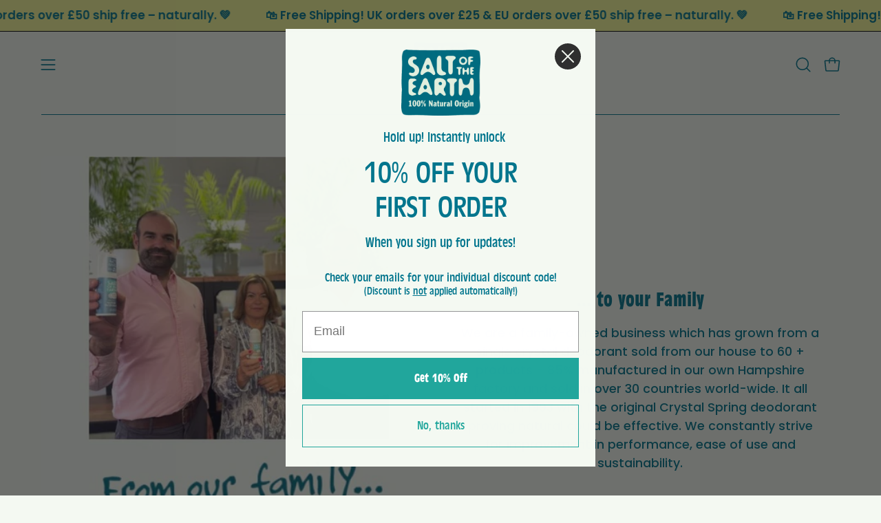

--- FILE ---
content_type: text/html; charset=utf-8
request_url: https://saltoftheearthnatural.com/apps/reviews/pages?url=https:/saltoftheearthnatural.com/en-nl/pages/edit-notifications
body_size: -53
content:
[  { "@context":"http://schema.org", "@type":"WebPage",  "author": { "@type": "Person", "name": "Shopify API" }, "creator":"Shopify API",  "dateCreated":"2016-12-07T14:19:52Z", "dateModified":"2016-12-07T14:19:52Z", "datePublished":"2016-12-07T14:19:52Z", "headline":"Edit Notifications", "mainEntityOfPage": { "@type": "WebPage", "url": "https://saltoftheearthnatural.com/pages/edit-notifications" }, "publisher": { "@type": "Organization",  "name": "Salt of the Earth Natural Deodorants" }, "text": null, "url":"https://saltoftheearthnatural.com/pages/edit-notifications" }       , { "@context": "http://schema.org", "@type": "BreadcrumbList", "name": "Salt of the Earth Natural Deodorants Breadcrumbs Schema by SchemaPlus", "itemListElement": [ { "@type": "ListItem", "position": 1, "item": { "@id": "https://saltoftheearthnatural.com/pages/edit-notifications", "name": "Edit Notifications" } } ] }   ]

--- FILE ---
content_type: application/x-javascript; charset=utf-8
request_url: https://bundler.nice-team.net/app/shop/status/crystal-spring-consumer-division-ltd.myshopify.com.js?1762682720
body_size: -310
content:
var bundler_settings_updated='1754384102';